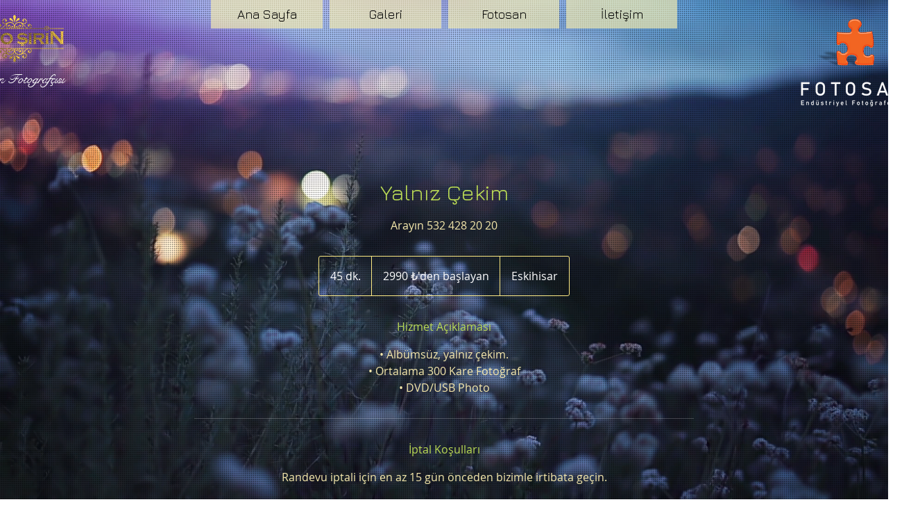

--- FILE ---
content_type: text/html; charset=utf-8
request_url: https://www.google.com/recaptcha/api2/aframe
body_size: 267
content:
<!DOCTYPE HTML><html><head><meta http-equiv="content-type" content="text/html; charset=UTF-8"></head><body><script nonce="6fLLCoZVjG_enb86qUiiAg">/** Anti-fraud and anti-abuse applications only. See google.com/recaptcha */ try{var clients={'sodar':'https://pagead2.googlesyndication.com/pagead/sodar?'};window.addEventListener("message",function(a){try{if(a.source===window.parent){var b=JSON.parse(a.data);var c=clients[b['id']];if(c){var d=document.createElement('img');d.src=c+b['params']+'&rc='+(localStorage.getItem("rc::a")?sessionStorage.getItem("rc::b"):"");window.document.body.appendChild(d);sessionStorage.setItem("rc::e",parseInt(sessionStorage.getItem("rc::e")||0)+1);localStorage.setItem("rc::h",'1769894581375');}}}catch(b){}});window.parent.postMessage("_grecaptcha_ready", "*");}catch(b){}</script></body></html>